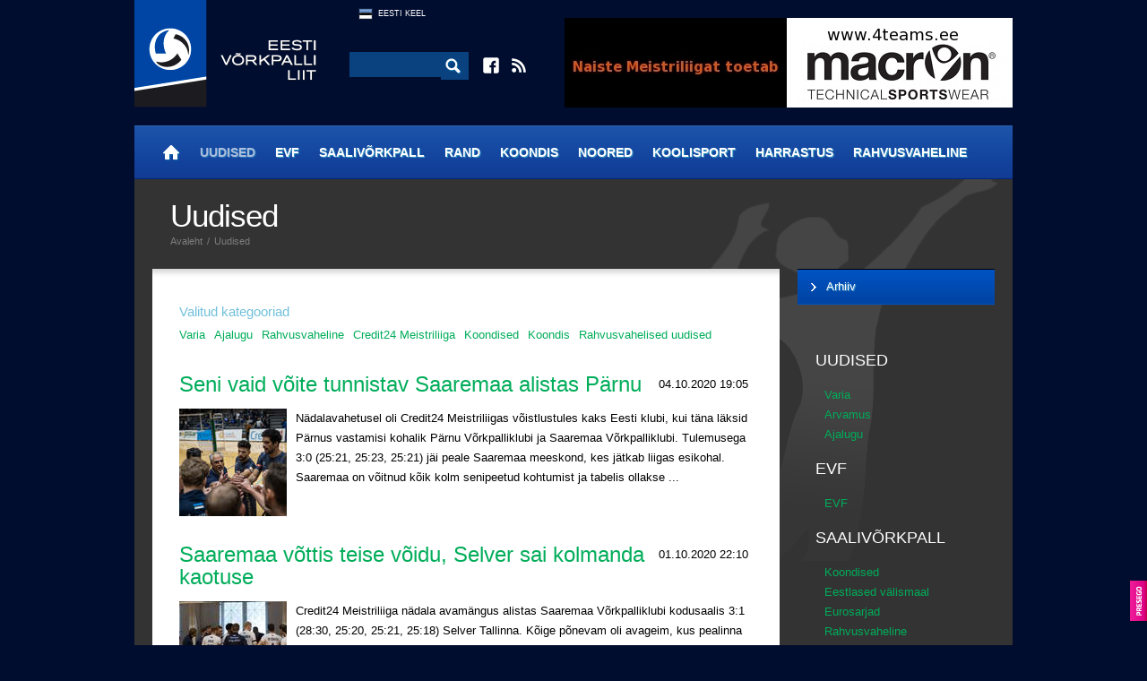

--- FILE ---
content_type: text/html; charset=utf-8
request_url: https://www.arhiiv.volley.ee/uudised?sc=10,4,26,11,28,2,18
body_size: 7542
content:
<!DOCTYPE html>
<html>
<head>
<meta http-equiv="Content-Type" content="text/html; charset=utf-8" />
<meta property="og:type" content="website" />
<meta property="og:image" content=""/>
<meta property="og:image:type" content=""/>
<meta property="og:image:width" content="" /> 
<meta property="og:image:height" content="" />
<meta property="og:title" content="" />
<meta property="og:description" content="" />
<meta property="og:url" content="https://www.arhiiv.volley.ee/uudised"/>
<meta name="viewport" content="width=device-width,user-scalable=yes"/>
<title>Uudised - Eesti Võrkpalli Liit</title>

<link href="t/a/style2.css?1592582787" rel="stylesheet" type="text/css" />
<link href="t/a/colorbox/colorbox.css?1446380751" rel="stylesheet" type="text/css" media="screen" />
<link rel="shortcut icon" href="f/i/favicon.ico">
<link rel="alternate" href="http://www.volley.ee/feed/rss.xml" title="Volley.ee RSS feed" type="application/rss+xml" />
<script type="text/javascript" src="t/a/jquery-1.8.3.min.js"></script>
<script type="text/javascript" src="t/a/slide.js"></script>
<script type="text/javascript" src="t/a/flashobj.js"></script>
<script type="text/javascript" src="t/a/jquery.timeago.js"></script>
<script type="text/javascript" src="t/a/colorbox/jquery.colorbox-min.js"></script>
<script type="text/javascript" src="t/a/jquery.plugin.js"></script> 
<script type="text/javascript" src="t/a/jquery.countdown.js"></script>
<script type="text/javascript" src="t/a/jquery.countdown-et.js"></script>
<script type="text/javascript" src="t/a/script.js?4"></script>

</head>
<body>
<div class="side_banner_left">
    <div class="side_banner_left_wrap">

        <!--<a href="http://www.skduo.ee/" target="_blank"><img src="picture.php?feID=41c98fd991ee0684f4361abd83251243"></a>
        <a href="http://www.volleyball.ee" target="_blank"><img src="picture.php?feID=a79adc7a4e4612ce2373c00eee1641bd"></a>
        <a href="http://www.pvk.ee" target="_blank"><img src="picture.php?feID=307167b7de6a271fcddb6159d8482853"></a>
        <a href="https://www.ttu.ee/sport/vorkpall" target="_blank"><img src="picture.php?feID=dfd719ac478acb61877809f90674f26d"></a>
        <a href="http://vkrakvere.ee" target="_blank"><img src="picture.php?feID=beb28d45d85116d6a0e8438ad05455e2"></a>
        <a href="http://jvk.ee/" target="_blank"><img src="picture.php?feID=832ad15145c55a464af6ab2d32f115a9"></a>-->

    </div>
</div>
<div class="side_banner_right">
        <!--<a class="sidebanner" href="/baltikumi-vrkpallipealinn-on-kolmel-peval-kohila" target="_blank"><img src="t/i/naiste_baltiliiga.jpg"></a>
        <a href="http://www.fivb.org" target="_blank"><img src="picture.php?feID=51913eff348f017c5bd00889bcf19691"></a>
        <a href="http://www.cev.lu" target="_blank"><img src="picture.php?feID=036a3d1765a8746054a85c9b0f21ccf4"></a>
        <a href="http://www.eevza.eu" target="_blank"><img src="picture.php?feID=768a20f9cbeed15333bf5addaa0e6e27"></a>-->

</div>
<div class="pg">
	<div class="header">
		<a href="." class="logo"><img src="t/i/logo3.png" /></a>
		<div class="cen">
			<div class="optlang">
    <a href="_est" class="f_est">Eesti Keel</a>
</div>

			<div class="optsearch">
                            <form method="GET" action="mod_search_q___">
				<input type="text" name="q" />
				<input type="image" src="t/i/ico_search.png" />
                            </form>
			</div>
			<div class="optadd">
				<a href="https://www.facebook.com/volleyee" target="_blank" class="fb"></a>
				<a href="http://www.volley.ee/feed/rss.xml" target="_blank" class="rss"></a>
			</div>
		</div>
		<div class="banner_top">
    <a href="mod_banners_link_70efdf2ec9b086079795c442636b55fb_?bid=70efdf2ec9b086079795c442636b55fb" target="_blank"><img src="mod_banners_file_70efdf2ec9b086079795c442636b55fb_?bid=70efdf2ec9b086079795c442636b55fb&w=500&h=100" width="500" height="100" border="0" /></a>
</div>
	</div>
	<div class="mainmenu">
		<a href="avaleht?l=est" id="home" title="Avaleht"><b></b></a><a href="uudised?l=est" class="on">Uudised</a><a href="evf?l=est">EVF</a><a href="saalivorkpall?l=est">Saalivõrkpall</a><a href="rannavolle?l=est">Rand</a><a href="koondis?l=est">Koondis</a><a href="noored?l=est">Noored</a><a href="koolisport?l=est">Koolisport</a><a href="harrastus?l=est">Harrastus</a><a href="rahvusvaheline?l=est">Rahvusvaheline</a>
	</div>

	<div class="sub_c2">
		<div class="cont">
			
<div class="subcat_selected_pre"><h3>Valitud kategooriad</h3></div>

<div class="selected_categories"><a href="/uudised?sc=10,4,26,11,28,18" class="on" >Varia</a><a href="/uudised?sc=10,26,11,28,2,18" class="on" >Ajalugu</a><a href="/uudised?sc=4,26,11,28,2,18" class="on" >Rahvusvaheline</a><a href="/uudised?sc=10,4,26,28,2,18" class="on" >Credit24 Meistriliiga</a><a href="/uudised?sc=10,4,26,11,28,2" class="on" >Koondised</a><a href="/uudised?sc=10,4,11,28,2,18" class="on" >Koondis</a><a href="/uudised?sc=10,4,26,11,2,18" class="on" >Rahvusvahelised uudised</a></div>
<div class="news_list">
<h2><i>04.10.2020 19:05</i><a href="seni-vaid-voite-tunnistav-saaremaa-alistas-parnu">Seni vaid võite tunnistav Saaremaa alistas Pärnu&nbsp;</a></h2>

<img src="picture.php?feID=8b2509cb9f6f22dd52cb26e1ae8ea85a&w=120&h=120"/>

<div>N&auml;dalavahetusel oli Credit24 Meistriliigas v&otilde;istlustules kaks Eesti klubi, kui t&auml;na l&auml;ksid P&auml;rnus vastamisi kohalik P&auml;rnu V&otilde;rkpalliklubi ja Saaremaa V&otilde;rkpalliklubi. Tulemusega 3:0 (25:21, 25:23, 25:21) j&auml;i peale Saaremaa meeskond, kes j&auml;tkab liigas esikohal.
Saaremaa on v&otilde;itnud k&otilde;ik kolm senipeetud kohtumist ja tabelis ollakse ...</div>
</div>

<div class="news_list">
<h2><i>01.10.2020 22:10</i><a href="saaremaa-vottis-teise-voidu-selver-sai-kolmanda-kaotuse">Saaremaa võttis teise võidu, Selver sai kolmanda kaotuse&nbsp;</a></h2>

<img src="picture.php?feID=d3470a1609fea89a25d8c6106c5acc2d&w=120&h=120"/>

<div>Credit24 Meistriliiga n&auml;dala avam&auml;ngus alistas Saaremaa V&otilde;rkpalliklubi kodusaalis 3:1 (28:30, 25:20, 25:21, 25:18) Selver Tallinna.
K&otilde;ige p&otilde;nevam oli avageim, kus pealinna klubi 30:28 peale j&auml;i, kolm j&auml;rgmist vaatust suutsid aga enda kasuks keerata Ioannis Kalmazidise hoolealused. Nii kirjutas Saaremaa tabelisse teise v&otilde;idu ja hoiab liigas 6 ...</div>
</div>

<div class="news_list">
<h2><i>01.10.2020 12:10</i><a href="bigbank-tartu-ja-taltechi-kodumangud-amber-volleyga-lukkuvad-edasi">Bigbank Tartu ja TalTechi kodumängud Amber Volleyga lükkuvad edasi&nbsp;</a></h2>

<img src="picture.php?feID=056cebbeec06a323ee5d2abe4452c837&w=120&h=120"/>

<div>Sellel n&auml;dalal Eestis toimuma pidanud Credit24 Meistriliiga meeskondade Bigbank Tartu ja TalTechi kodum&auml;ngud Leedu klubi Klaipeda Amber Volleyga l&uuml;kkuvad koroonaviirusest tulenevate piirangute t&otilde;ttu edasi ja toimuvad 30. ja 31. jaanuaril.&nbsp;
Leetu s&otilde;idavad Bigbank ja TalTech 10. ja 11. oktoobril.
Credit24 Meistriliiga uus m&auml;ngun&auml;dal saab alguse juba ...</div>
</div>

<div class="news_list">
<h2><i>30.09.2020 13:20</i><a href="credit24-meistriliiga-nadala-avab-saaremaa-ja-selveri-vastasseis">Credit24 Meistriliiga nädala avab Saaremaa ja Selveri vastasseis&nbsp;</a></h2>

<img src="picture.php?feID=e7cb66c5cc3cde86dc07bbe93765be1d&w=120&h=120"/>

<div>Credit24 Meistriliiga uus m&auml;ngun&auml;dal saab alguse juba neljap&auml;eval, mil Kuressaares kohtuvad sealne Saaremaa V&otilde;rkpalliklubi ja Selver Tallinn. See m&auml;ng on otsepildis n&auml;htav nii Kanal 12 kui Postimehes. Kokku peetakse sel n&auml;dalal kuus kohtumist, neist kaks toimuvad Eestis ja on n&auml;htavad Postimehe ekraanil. 
Sellel n&auml;dalal Eestis toimuma pidanud ...</div>
</div>

<div class="news_list">
<h2><i>27.09.2020 21:15</i><a href="bigbank-alistas-02-kaotusseisust-parnu-kordas-vedas-taltechi-selveri-vastu-voidule">Bigbank alistas 0:2 kaotusseisust Pärnu, Kordas vedas TalTechi Selveri vastu võidule&nbsp;</a></h2>

<img src="picture.php?feID=09c45f2b8613154ca833db1f799fe11d&w=120&h=120"/>

<div>Credit24 Meistriliigas peeti t&auml;na Eesti klubide vahel kaks kohtumist. P&auml;eva esimeses m&auml;ngus v&otilde;&otilde;rustas Bigbank Tartu P&auml;rnu V&otilde;rkpalliklubi ja teises kohtumises olid vastamisi linnarivaalid Selver Tallinn ja TalTech. V&otilde;idud teenisid Bigbank ja TalTech.
Bigbanki uue juhendaja Alar Rikbergi karj&auml;&auml;r on saanud v&auml;geva alguse, sest tema ...</div>
</div>

<div class="news_list">
<h2><i>26.09.2020 20:30</i><a href="credit24-hooaja-esimene-mangupaev-toi-voidu-bigbankile-saaremaale-ja-parnule">Credit24 hooaja esimene mängupäev tõi võidu Bigbankile, Saaremaale ja Pärnule&nbsp;</a></h2>

<img src="picture.php?feID=2ec2316fc8b455e0cc52bef2a3cabf16&w=120&h=120"/>

<div>T&auml;na alanud Credit24 Meistriliiga uus hooaeg algas edukalt Saaremaa V&otilde;rkpalliklubi, P&auml;rnu V&otilde;rkpalliklubi ja Bigbank Tartu jaoks. 
P&auml;eva p&otilde;nevaimas vastasseisus v&otilde;&otilde;rustas Rainer Vassiljevi juhendatav Selver Tallinn Alar Rikbergi ohjatavat Bigbank Tartut ning pidi vastu v&otilde;tma 2:3 (11:25, 26:28, 25:23, 25:22, 8:15) kaotuse. M&auml;ngu ...</div>
</div>

<div class="news_list">
<h2><i>25.09.2020 22:30</i><a href="otsepilt-saaremaa-vk-alustab-hooaega-klaipeda-amber-volley-vastu">Otsepilt: Saaremaa VK alustab hooaega Klaipeda Amber Volley vastu&nbsp;</a></h2>

<img src="picture.php?feID=d10cae37070fc22951497dfbd5b1df01&w=120&h=120"/>

<div>Saaremaa V&otilde;rkpalliklubi peab oma Credit24 Meistriliiga avakohtumise Leedus, kus minnakse laup&auml;eval kell 15.00 vastamisi liiga uustulnuka Klaipeda Amber Volleyga. M&auml;ngust n&auml;eb ka otsepilti. K&otilde;ik Eestis toimuvad m&auml;ngud on otsepiltis n&auml;htavad Postimehes.
Vaata otsepilti:
&nbsp;
Vaata tulemusi ja tabeliseisu.
Credit24 Meistriliiga m&auml;ngud 26.-27. ...</div>
</div>

<div class="news_list">
<h2><i>24.09.2020 17:45</i><a href="credit24-meistriliiga-saab-avaloogi-bigbank-tartu-kohtub-selveri-ja-parnuga">Credit24 Meistriliiga saab avalöögi, Bigbank Tartu kohtub Selveri ja Pärnuga&nbsp;</a></h2>

<img src="picture.php?feID=c7f1b4ce1e8fb18147629d10120690ca&w=120&h=120"/>

<div>Uus Credit24 Meistriliiga hooaeg algab sel laup&auml;eval, 26. septembril, mil peetakse kolm kohtumist. Koroonaviiruse levikust tulenevate piirangute t&otilde;ttu m&auml;ngivad Eesti klubid esialgu omavahel ning Leedu klubi Klaipeda Amber Volleyga ning L&auml;ti klubid omavahel. K&otilde;ik Eestis toimuvad m&auml;ngud on otsepildis n&auml;htavad Postimehes.
Olulise uuendusena saab ...</div>
</div>

<div class="news_list">
<h2><i>23.09.2020 15:10</i><a href="credit24-meistriliiga-ja-naiste-liigade-klubid-tutvustasid-uue-hooaja-eesmarke-">Credit24 Meistriliiga ja naiste liigade klubid tutvustasid uue hooaja eesmärke &nbsp;</a></h2>

<img src="picture.php?feID=e5979ef9ce83593d28fef57fd6325ed8&w=120&h=120"/>

<div>Fotografiskas toimunud v&otilde;rkpalli Credit24 Meistriliiga ja naiste Balti liiga ning Eesti meistriliiga &uuml;hisel hooajaeelsel pressikonverentsil tutvustati v&otilde;istkondi ning r&auml;&auml;giti eelseisva hooaja eesm&auml;rkidest. 
Credit24 Meistriliigas oasleb sel hooajal 10 klubi, viis Eestist, neli L&auml;tist ja &uuml;ks Leedust. Koroonaviiruse leviku t&otilde;ttu eelmisel hooajal ...</div>
</div>

<div class="news_list">
<h2><i>22.09.2020 17:40</i><a href="vorkpallijuttude-3-osa-fookuses-timo-lohmus---dmitri-korotkov-ja-heleene-hollas---liisa-soomets">"Võrkpallijuttude" 3. osa: fookuses Timo Lõhmus - Dmitri Korotkov ja Heleene Hollas - Liisa Soomets&nbsp;</a></h2>

<img src="picture.php?feID=4691446767b12ce5e51b9a1250c10169&w=120&h=120"/>

<div>"V&otilde;rkpallijuttude" saate kolmandas osas keskendume kahele rannavollepaarile Timo L&otilde;hmusele - Dmitri Korotkovile ja Heleene Hollasele - Liisa Soometsale, kes meie esiduo Kusti N&otilde;lvaku ja Mart Tiisaare eeskuju j&auml;rgivad. 
S&otilde;na saavad rannavolles esimesi samme tegevad v&otilde;rkpallurid ise ja nende treener Indrek Verro.

Muu hulgas saab teada:


Miks ...</div>
</div>

<table class="news_list_collapsed">
    <tr>
        <td class="news_date">
            19.09.2020 11:05
        </td>
        <td class="news_heading_collapsed">
            <h2><a href="jasper-laus---martin-voit-kaotasid-u18-emil-24-parema-seas-hispaania-paarile">Jasper Laus - Martin Voit kaotasid U18 EMil 24 parema seas Hispaania paarile&nbsp;</a></h2>
        </td>
    </tr>
</table>

<table class="news_list_collapsed">
    <tr>
        <td class="news_date">
            18.09.2020 11:35
        </td>
        <td class="news_heading_collapsed">
            <h2><a href="nolvak---tiisaar-kaotasid-jurmala-emil-ulitasavagise-mangu-ja-alagrupist-edasi-ei-paasenud">Nõlvak - Tiisaar kaotasid Jurmala EMil ülitasavägise mängu ja alagrupist edasi ei pääsenud&nbsp;</a></h2>
        </td>
    </tr>
</table>

<table class="news_list_collapsed">
    <tr>
        <td class="news_date">
            17.09.2020 11:40
        </td>
        <td class="news_heading_collapsed">
            <h2><a href="rannavolle-emi-tanased-mangud-on-tormi-tottu-edasi-lukatud">Rannavolle EMi tänased mängud on tormi tõttu edasi lükatud&nbsp;</a></h2>
        </td>
    </tr>
</table>

<table class="news_list_collapsed">
    <tr>
        <td class="news_date">
            16.09.2020 12:50
        </td>
        <td class="news_heading_collapsed">
            <h2><a href="nolvak---tiisaar-said-emi-avamangus-lati-tippude-samoilovsi---smedinsi-vastu-kaotuse">Nõlvak - Tiisaar said EMi avamängus Läti tippude Samoilovsi - Šmedinši vastu kaotuse&nbsp;</a></h2>
        </td>
    </tr>
</table>

<table class="news_list_collapsed">
    <tr>
        <td class="news_date">
            15.09.2020 15:25
        </td>
        <td class="news_heading_collapsed">
            <h2><a href="kaks-eesti-paari-astuvad-voistlustulle-rannavolle-u18-emil">Kaks Eesti paari astuvad võistlustulle rannavolle U18 EMil&nbsp;</a></h2>
        </td>
    </tr>
</table>

<table class="news_list_collapsed">
    <tr>
        <td class="news_date">
            15.09.2020 10:25
        </td>
        <td class="news_heading_collapsed">
            <h2><a href="nolvak---tiisaar-alustavad-emi-samoilovsi---smedinsi-vastu">Nõlvak - Tiisaar alustavad EMi Samoilovsi - Šmedinši vastu&nbsp;</a></h2>
        </td>
    </tr>
</table>

<table class="news_list_collapsed">
    <tr>
        <td class="news_date">
            14.09.2020 10:25
        </td>
        <td class="news_heading_collapsed">
            <h2><a href="mart-tiisaar-karjaari-esimesest-mk-etapi-voidust-oli-tore">Mart Tiisaar karjääri esimesest MK-etapi võidust: oli tore!&nbsp;</a></h2>
        </td>
    </tr>
</table>

<table class="news_list_collapsed">
    <tr>
        <td class="news_date">
            13.09.2020 17:55
        </td>
        <td class="news_heading_collapsed">
            <h2><a href="nolvak---tiisaar-voitsid-vilniuse-mk-etapi-lohmus---korotkov-voitlesid-end-debuudil-neljandaks">Nõlvak - Tiisaar võitsid Vilniuse MK-etapi, Lõhmus - Korotkov võitlesid end debüüdil neljandaks&nbsp;</a></h2>
        </td>
    </tr>
</table>

<table class="news_list_collapsed">
    <tr>
        <td class="news_date">
            12.09.2020 19:20
        </td>
        <td class="news_heading_collapsed">
            <h2><a href="eesti-paarid-mangivad-mk-etapi-poolfinaalis-omavahel-hollase---soometsa-teekond-loppes-veerandfinaalis">Eesti paarid mängivad MK-etapi poolfinaalis omavahel, Hollase - Soometsa teekond lõppes veerandfinaalis&nbsp;</a></h2>
        </td>
    </tr>
</table>

<table class="news_list_collapsed">
    <tr>
        <td class="news_date">
            12.09.2020 15:30
        </td>
        <td class="news_heading_collapsed">
            <h2><a href="tsuhnenkova---tsuhnenkova-uletasid-u20-emil-treeneri-ootused-">Tšuhnenkova - Tšuhnenkova ületasid U20 EMil treeneri ootused &nbsp;</a></h2>
        </td>
    </tr>
</table>

<table class="news_list_collapsed">
    <tr>
        <td class="news_date">
            07.09.2020 09:45
        </td>
        <td class="news_heading_collapsed">
            <h2><a href="avo-keel-viis-lati-pika-vaheaja-jarel-em-finaalturniirile">Avo Keel viis Läti pika vaheaja järel EM-finaalturniirile&nbsp;</a></h2>
        </td>
    </tr>
</table>

<table class="news_list_collapsed">
    <tr>
        <td class="news_date">
            02.09.2020 09:10
        </td>
        <td class="news_heading_collapsed">
            <h2><a href="avo-keel-ja-lati-jatkavad-kuprosel-emi-kursil">Avo Keel ja Läti jätkavad Küprosel EMi kursil&nbsp;</a></h2>
        </td>
    </tr>
</table>

<table class="news_list_collapsed">
    <tr>
        <td class="news_date">
            26.08.2020 12:55
        </td>
        <td class="news_heading_collapsed">
            <h2><a href="nolvak---tiisaar-loositi-rannavolle-emil-tugevasse-a-alagruppi">Nõlvak - Tiisaar loositi rannavolle EMil tugevasse A-alagruppi&nbsp;</a></h2>
        </td>
    </tr>
</table>

<table class="news_list_collapsed">
    <tr>
        <td class="news_date">
            22.08.2020 14:00
        </td>
        <td class="news_heading_collapsed">
            <h2><a href="vorkpallijuttude-ii-osas-on-fookuses-eesti-meeste-koondis-ja-lati-ning-avo-keel">"Võrkpallijuttude" II osas on fookuses Eesti meeste koondis ja Läti ning Avo Keel&nbsp;</a></h2>
        </td>
    </tr>
</table>

<table class="news_list_collapsed">
    <tr>
        <td class="news_date">
            17.08.2020 11:05
        </td>
        <td class="news_heading_collapsed">
            <h2><a href="10-klubiga-credit24-meistriliiga-uus-hooaeg-tootab-tulla-vaga-tasavagine">10 klubiga Credit24 Meistriliiga uus hooaeg tõotab tulla väga tasavägine&nbsp;</a></h2>
        </td>
    </tr>
</table>

<table class="news_list_collapsed">
    <tr>
        <td class="news_date">
            17.08.2020 10:50
        </td>
        <td class="news_heading_collapsed">
            <h2><a href="renee-teppan-liitus-selveriga-siim-polluaar-hakkab-mangima-bigbank-tartus">Renee Teppan liitus Selveriga, Siim Põlluäär hakkab mängima Bigbank Tartus&nbsp;</a></h2>
        </td>
    </tr>
</table>

<table class="news_list_collapsed">
    <tr>
        <td class="news_date">
            11.08.2020 13:20
        </td>
        <td class="news_heading_collapsed">
            <h2><a href="credit24-meistriliiga-klubide-komplekteeritus-lubab-ponevat-hooaega">Credit24 Meistriliiga klubide komplekteeritus lubab põnevat hooaega&nbsp;</a></h2>
        </td>
    </tr>
</table>

<table class="news_list_collapsed">
    <tr>
        <td class="news_date">
            10.08.2020 10:50
        </td>
        <td class="news_heading_collapsed">
            <h2><a href="eesti-paremad-rannavorkpallurid-osalesid-soome-ja-lati-meistrivoistluste-etappidel">Eesti paremad rannavõrkpallurid osalesid Soome ja Läti meistrivõistluste etappidel&nbsp;</a></h2>
        </td>
    </tr>
</table>

<table class="news_list_collapsed">
    <tr>
        <td class="news_date">
            08.08.2020 18:10
        </td>
        <td class="news_heading_collapsed">
            <h2><a href="rahvusmeeskond-lopetas-suve-raske-voiduga-lati-ule">Rahvusmeeskond lõpetas suve raske võiduga Läti üle&nbsp;</a></h2>
        </td>
    </tr>
</table>

<table class="news_list_collapsed">
    <tr>
        <td class="news_date">
            07.08.2020 20:25
        </td>
        <td class="news_heading_collapsed">
            <h2><a href="uue-koosseisuga-manginud-rahvusmeeskond-sai-latist-teistkordselt-jagu">Uue koosseisuga mänginud rahvusmeeskond sai Lätist teistkordselt jagu&nbsp;</a></h2>
        </td>
    </tr>
</table>



    <div id="news-placeholder"></div>
    <div id="load-more"><a class="more">Lae veel...</a></div>
    <script>
        var loaded=30;
        $(document).ready(function(){
        $("#load-more a").click(function(){
            $.ajax({
                dataType: "json",
                type: "GET",            
                url: "modules/ajax/news_ajax.php",
                data: {ajax: 1, id: 81, sc: 10,4,26,11,28,2,18, start: loaded}, 
                success: function (json) {
                    if (json != null)
                    {
                        $("#news-placeholder").append(json.content);
                        loaded += json.count;
                        if (json.show_load_more_button == 0)
                        {
                            $("#load-more").hide();
                        }
                    }
                }
            });
        });
    });
    </script>

		</div>

		<div class="sponsors">
                    <div id="inner">
                        <a href="mod_banners_link_d395771085aab05244a4fb8fd91bf4ee_?bid=d395771085aab05244a4fb8fd91bf4ee" target="_blank"><img src="mod_banners_file_d395771085aab05244a4fb8fd91bf4ee_?bid=d395771085aab05244a4fb8fd91bf4ee&w=180&h=90" width="180" height="90" border="0" /></a><a href="mod_banners_link_bf8229696f7a3bb4700cfddef19fa23f_?bid=bf8229696f7a3bb4700cfddef19fa23f" target="_blank"><img src="mod_banners_file_bf8229696f7a3bb4700cfddef19fa23f_?bid=bf8229696f7a3bb4700cfddef19fa23f&w=180&h=90" width="180" height="90" border="0" /></a><a href="mod_banners_link_8d5e957f297893487bd98fa830fa6413_?bid=8d5e957f297893487bd98fa830fa6413" target="_blank"><img src="mod_banners_file_8d5e957f297893487bd98fa830fa6413_?bid=8d5e957f297893487bd98fa830fa6413&w=180&h=90" width="180" height="90" border="0" /></a><a href="mod_banners_link_d82c8d1619ad8176d665453cfb2e55f0_?bid=d82c8d1619ad8176d665453cfb2e55f0" target="_blank"><img src="mod_banners_file_d82c8d1619ad8176d665453cfb2e55f0_?bid=d82c8d1619ad8176d665453cfb2e55f0&w=180&h=90" width="180" height="90" border="0" /></a><a href="mod_banners_link_6364d3f0f495b6ab9dcf8d3b5c6e0b01_?bid=6364d3f0f495b6ab9dcf8d3b5c6e0b01" target="_blank"><img src="mod_banners_file_6364d3f0f495b6ab9dcf8d3b5c6e0b01_?bid=6364d3f0f495b6ab9dcf8d3b5c6e0b01&w=180&h=90" width="180" height="90" border="0" /></a><a href="mod_banners_link_72b32a1f754ba1c09b3695e0cb6cde7f_?bid=72b32a1f754ba1c09b3695e0cb6cde7f" target="_blank"><img src="mod_banners_file_72b32a1f754ba1c09b3695e0cb6cde7f_?bid=72b32a1f754ba1c09b3695e0cb6cde7f&w=120&h=90" width="120" height="90" border="0" /></a><a href="mod_banners_link_37a749d808e46495a8da1e5352d03cae_?bid=37a749d808e46495a8da1e5352d03cae" target="_blank"><img src="mod_banners_file_37a749d808e46495a8da1e5352d03cae_?bid=37a749d808e46495a8da1e5352d03cae&w=180&h=90" width="180" height="90" border="0" /></a><a href="mod_banners_link_9872ed9fc22fc182d371c3e9ed316094_?bid=9872ed9fc22fc182d371c3e9ed316094" target="_blank"><img src="mod_banners_file_9872ed9fc22fc182d371c3e9ed316094_?bid=9872ed9fc22fc182d371c3e9ed316094&w=180&h=90" width="180" height="90" border="0" /></a><a href="mod_banners_link_7a614fd06c325499f1680b9896beedeb_?bid=7a614fd06c325499f1680b9896beedeb" target="_blank"><img src="mod_banners_file_7a614fd06c325499f1680b9896beedeb_?bid=7a614fd06c325499f1680b9896beedeb&w=180&h=90" width="180" height="90" border="0" /></a><a href="mod_banners_link_db8e1af0cb3aca1ae2d0018624204529_?bid=db8e1af0cb3aca1ae2d0018624204529" target="_blank"><img src="mod_banners_file_db8e1af0cb3aca1ae2d0018624204529_?bid=db8e1af0cb3aca1ae2d0018624204529&w=180&h=90" width="180" height="90" border="0" /></a><a href="mod_banners_link_d9d4f495e875a2e075a1a4a6e1b9770f_?bid=d9d4f495e875a2e075a1a4a6e1b9770f" target="_blank"><img src="mod_banners_file_d9d4f495e875a2e075a1a4a6e1b9770f_?bid=d9d4f495e875a2e075a1a4a6e1b9770f&w=180&h=90" width="180" height="90" border="0" /></a><a href="mod_banners_link_6da9003b743b65f4c0ccd295cc484e57_?bid=6da9003b743b65f4c0ccd295cc484e57" target="_blank"><img src="mod_banners_file_6da9003b743b65f4c0ccd295cc484e57_?bid=6da9003b743b65f4c0ccd295cc484e57&w=180&h=90" width="180" height="90" border="0" /></a><a href="mod_banners_link_63923f49e5241343aa7acb6a06a751e7_?bid=63923f49e5241343aa7acb6a06a751e7" target="_blank"><img src="mod_banners_file_63923f49e5241343aa7acb6a06a751e7_?bid=63923f49e5241343aa7acb6a06a751e7&w=180&h=90" width="180" height="90" border="0" /></a><a href="mod_banners_link_07cdfd23373b17c6b337251c22b7ea57_?bid=07cdfd23373b17c6b337251c22b7ea57" target="_blank"><img src="mod_banners_file_07cdfd23373b17c6b337251c22b7ea57_?bid=07cdfd23373b17c6b337251c22b7ea57&w=180&h=90" width="180" height="90" border="0" /></a><a href="mod_banners_link_20f07591c6fcb220ffe637cda29bb3f6_?bid=20f07591c6fcb220ffe637cda29bb3f6" target="_blank"><img src="mod_banners_file_20f07591c6fcb220ffe637cda29bb3f6_?bid=20f07591c6fcb220ffe637cda29bb3f6&w=180&h=90" width="180" height="90" border="0" /></a><a href="mod_banners_link_e3796ae838835da0b6f6ea37bcf8bcb7_?bid=e3796ae838835da0b6f6ea37bcf8bcb7" target="_blank"><img src="mod_banners_file_e3796ae838835da0b6f6ea37bcf8bcb7_?bid=e3796ae838835da0b6f6ea37bcf8bcb7&w=180&h=65" width="180" height="65" border="0" /></a><a href="mod_banners_link_1385974ed5904a438616ff7bdb3f7439_?bid=1385974ed5904a438616ff7bdb3f7439" target="_blank"><img src="mod_banners_file_1385974ed5904a438616ff7bdb3f7439_?bid=1385974ed5904a438616ff7bdb3f7439&w=180&h=90" width="180" height="90" border="0" /></a><a href="mod_banners_link_31fefc0e570cb3860f2a6d4b38c6490d_?bid=31fefc0e570cb3860f2a6d4b38c6490d" target="_blank"><img src="mod_banners_file_31fefc0e570cb3860f2a6d4b38c6490d_?bid=31fefc0e570cb3860f2a6d4b38c6490d&w=180&h=90" width="180" height="90" border="0" /></a><a href="mod_banners_link_54229abfcfa5649e7003b83dd4755294_?bid=54229abfcfa5649e7003b83dd4755294" target="_blank"><img src="mod_banners_file_54229abfcfa5649e7003b83dd4755294_?bid=54229abfcfa5649e7003b83dd4755294&w=180&h=90" width="180" height="90" border="0" /></a><a href="mod_banners_link_6512bd43d9caa6e02c990b0a82652dca_?bid=6512bd43d9caa6e02c990b0a82652dca" target="_blank"><img src="mod_banners_file_6512bd43d9caa6e02c990b0a82652dca_?bid=6512bd43d9caa6e02c990b0a82652dca&w=125&h=90" width="125" height="90" border="0" /></a>
                    </div>
		</div>

		<div class="footer">
			<div class="left"><b>Eesti Võrkpalli Liit</b><span>|</span>evf@evf.ee<span>|</span>Tondi 84, Tallinn 11316<span>|</span>+372  603 1550</div><div class="right"><a   href="kasutustingimused-ja-uudiste-kommenteerimine">Kasutustingimused ja uudiste kommenteerimine</a></div>
		</div>
	</div>

	<div class="sub_c">
		<div class="head">
			<div class="sl">
				<h1>Uudised</h1>
				<div class="wai">
					<a href=".">Avaleht</a>
					
<span>/</span>
<a href="uudised">Uudised</a>
				</div>
			</div>
			<div class="sr">
				<div>
					<a href="#send_to_friend">Saada sõbrale</a>
					<span>|</span>
					<a href="#">Prindi leht</a>
				</div>
			</div>
		</div>
		<div class="sidebar">
						<div class="submenu">

				<a href="page.php?pgID=68d30a9594728bc39aa24be94b319d21&l=est"><b>Arhiiv</b></a>


			</div>
			
			<div class="filters"><h3><a href="uudised">UUDISED</a></h3><a href="/uudised?sc=10,4,26,11,28,18" class="on" >Varia</a><a href="/uudised?sc=10,4,26,11,28,2,18,3">Arvamus</a><a href="/uudised?sc=10,26,11,28,2,18" class="on" >Ajalugu</a><h3><a href="evf">EVF</a></h3><a href="/uudised?sc=10,4,26,11,28,2,18,25">EVF</a><h3><a href="saalivorkpall">SAALIVÕRKPALL</a></h3><a href="/uudised?sc=10,4,26,11,28,2,18,7">Koondised</a><a href="/uudised?sc=10,4,26,11,28,2,18,8">Eestlased välismaal</a><a href="/uudised?sc=10,4,26,11,28,2,18,9">Eurosarjad</a><a href="/uudised?sc=4,26,11,28,2,18" class="on" >Rahvusvaheline</a><a href="/uudised?sc=10,4,26,28,2,18" class="on" >Credit24 Meistriliiga</a><a href="/uudised?sc=10,4,26,11,28,2,18,12">Meeste I liiga</a><a href="/uudised?sc=10,4,26,11,28,2,18,13">Naiste meistriliiga</a><a href="/uudised?sc=10,4,26,11,28,2,18,14">Naiste Balti Liiga</a><a href="/uudised?sc=10,4,26,11,28,2,18,15">Karikavõistlused</a><a href="/uudised?sc=10,4,26,11,28,2,18,33">Naiste I liiga</a><h3><a href="rannavolle">RANNAVOLLE</a></h3><a href="/uudised?sc=10,4,26,11,28,2,18,17">NIVEA Grand Prix</a><a href="/uudised?sc=10,4,26,11,28,2" class="on" >Koondised</a><a href="/uudised?sc=10,4,26,11,28,2,18,19">Rahvusvaheline</a><h3><a href="koondis">KOONDIS</a></h3><a href="/uudised?sc=10,4,11,28,2,18" class="on" >Koondis</a><h3><a href="noored">NOORED</a></h3><a href="/uudised?sc=10,4,26,11,28,2,18,22">Noortekoondised</a><a href="/uudised?sc=10,4,26,11,28,2,18,30">EVF tiitlivõistlused</a><a href="/uudised?sc=10,4,26,11,28,2,18,31">Kooliliiga</a><a href="/uudised?sc=10,4,26,11,28,2,18,32">Miniliiga</a><h3><a href="harrastus">HARRASTUS</a></h3><a href="/uudised?sc=10,4,26,11,28,2,18,27">Harrastusvõrkpall</a><a href="/uudised?sc=10,4,26,11,28,2,18,29">Coolbet Rahvaliiga</a><h3><a href="rahvusvaheline">RAHVUSVAHELINE</a></h3><a href="/uudised?sc=10,4,26,11,2,18" class="on" >Rahvusvahelised uudised</a></div>
		</div>
	</div>
</div>
<a class="presego_tag" target="_blank" href="http://www.presego.com"></a>
<script>
  (function(i,s,o,g,r,a,m){i['GoogleAnalyticsObject']=r;i[r]=i[r]||function(){
  (i[r].q=i[r].q||[]).push(arguments)},i[r].l=1*new Date();a=s.createElement(o),
  m=s.getElementsByTagName(o)[0];a.async=1;a.src=g;m.parentNode.insertBefore(a,m)
  })(window,document,'script','//www.google-analytics.com/analytics.js','ga');

  ga('create', 'UA-49873269-2', 'volley.ee');
  ga('send', 'pageview');

</script>

</body>
</html>

--- FILE ---
content_type: application/javascript
request_url: https://www.arhiiv.volley.ee/t/a/jquery.countdown-et.js
body_size: 145
content:
/* http://keith-wood.name/countdown.html
   Estonian initialisation for the jQuery countdown extension
   Written by Helmer <helmer{at}city.ee> */
(function($) {
    $.countdown.regionalOptions['et'] = {
        labels: ['Aastat', 'Kuud', 'Nädalat', 'Päeva', 'Tundi', 'Minutit', 'Sekundit'],
        labels1: ['Aasta', 'Kuu', 'Nädal', 'Päev', 'Tund', 'Minut', 'Sekund'],
        compactLabels: ['a', 'k', 'n', 'p'],
        whichLabels: null,
		digits: ['0', '1', '2', '3', '4', '5', '6', '7', '8', '9'],
        timeSeparator: ':', isRTL: false};
    $.countdown.setDefaults($.countdown.regionalOptions['et']);
})(jQuery);
